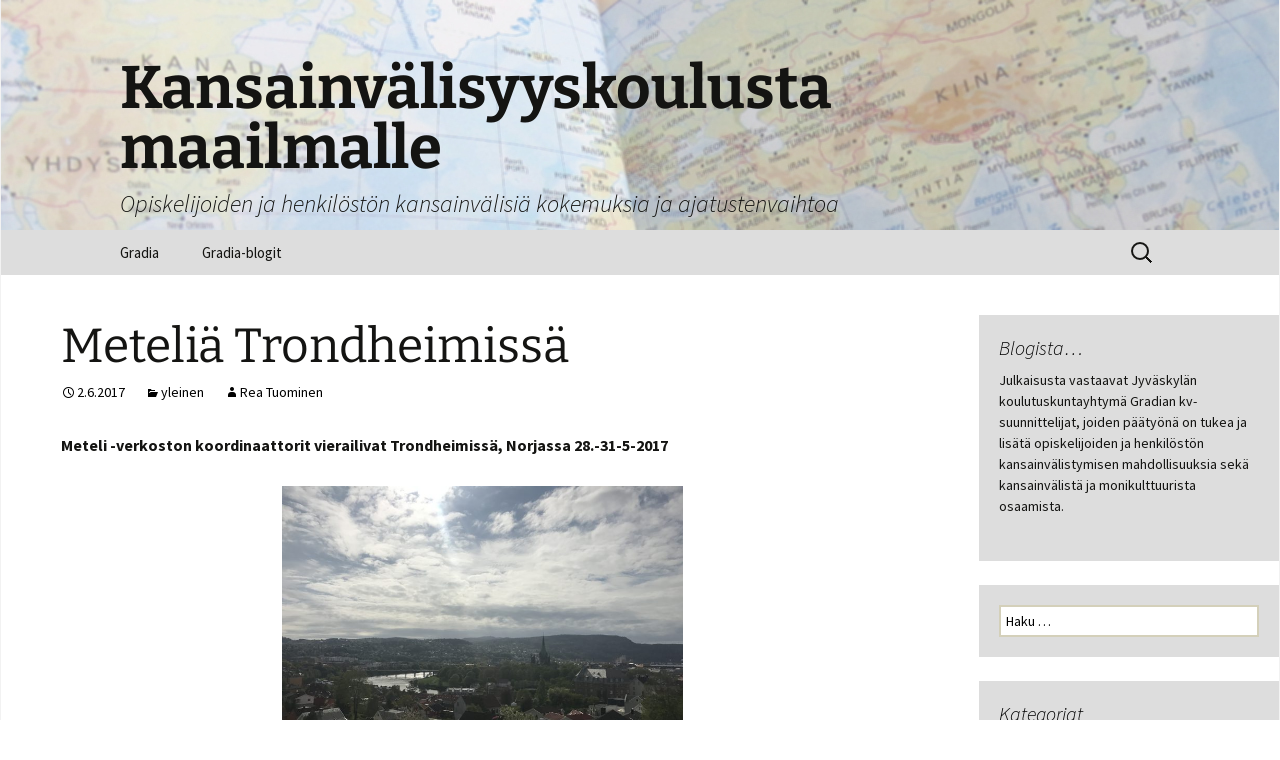

--- FILE ---
content_type: text/html; charset=UTF-8
request_url: https://blogit.gradia.fi/kansainvalisyys/2017/06/02/metelia-trondheimissa/
body_size: 70194
content:
<!DOCTYPE html>
<html lang="fi">
<head>
	<meta charset="UTF-8">
	<meta name="viewport" content="width=device-width, initial-scale=1.0">
	<title>Meteliä Trondheimissä - Kansainvälisyyskoulusta maailmalle</title>
	<link rel="profile" href="https://gmpg.org/xfn/11">
	<link rel="pingback" href="https://blogit.gradia.fi/kansainvalisyys/xmlrpc.php">
	<meta name='robots' content='index, follow, max-image-preview:large, max-snippet:-1, max-video-preview:-1' />

	<!-- This site is optimized with the Yoast SEO plugin v26.7 - https://yoast.com/wordpress/plugins/seo/ -->
	<link rel="canonical" href="https://blogit.gradia.fi/kansainvalisyys/2017/06/02/metelia-trondheimissa/" />
	<meta property="og:locale" content="fi_FI" />
	<meta property="og:type" content="article" />
	<meta property="og:title" content="Meteliä Trondheimissä - Kansainvälisyyskoulusta maailmalle" />
	<meta property="og:description" content="Meteli -verkoston koordinaattorit vierailivat Trondheimissä, Norjassa 28.-31-5-2017 Nyt päättyvän valtionavustushankkeen viimeisen matkan tavoitteena oli verkostoutua trondheimilaisten oppilaitosten kanssa ja kehittää pohjoismaista yhteistyötä sekä tutustua Norjan ammatillisen koulutuksen malliin. Matkalla käytiin läpi nuorten koulutus, oppisopimusmalli sekä ammatillinen aikuiskoulutus. Kyseessä oli ensimmäinen matka, johon osallistuivat koordinaattorit kaikista verkoston oppilaitoksista ja samalla olikin tilaisuus käydä läpi koko projektin &hellip; Jatka lukemista Meteliä Trondheimissä &rarr;" />
	<meta property="og:url" content="https://blogit.gradia.fi/kansainvalisyys/2017/06/02/metelia-trondheimissa/" />
	<meta property="og:site_name" content="Kansainvälisyyskoulusta maailmalle" />
	<meta property="article:published_time" content="2017-06-02T12:34:19+00:00" />
	<meta property="og:image" content="https://blogit.gradia.fi/kansainvalisyys/wp-content/uploads/sites/16/2017/06/NO1-300x225.jpg" />
	<meta name="author" content="Rea Tuominen" />
	<meta name="twitter:card" content="summary_large_image" />
	<meta name="twitter:label1" content="Kirjoittanut" />
	<meta name="twitter:data1" content="Rea Tuominen" />
	<meta name="twitter:label2" content="Arvioitu lukuaika" />
	<meta name="twitter:data2" content="1 minuutti" />
	<script type="application/ld+json" class="yoast-schema-graph">{"@context":"https://schema.org","@graph":[{"@type":"Article","@id":"https://blogit.gradia.fi/kansainvalisyys/2017/06/02/metelia-trondheimissa/#article","isPartOf":{"@id":"https://blogit.gradia.fi/kansainvalisyys/2017/06/02/metelia-trondheimissa/"},"author":{"name":"Rea Tuominen","@id":"https://blogit.gradia.fi/kansainvalisyys/#/schema/person/2ce77253f27459904ad242b00a788099"},"headline":"Meteliä Trondheimissä","datePublished":"2017-06-02T12:34:19+00:00","mainEntityOfPage":{"@id":"https://blogit.gradia.fi/kansainvalisyys/2017/06/02/metelia-trondheimissa/"},"wordCount":189,"commentCount":0,"image":{"@id":"https://blogit.gradia.fi/kansainvalisyys/2017/06/02/metelia-trondheimissa/#primaryimage"},"thumbnailUrl":"https://blogit.gradia.fi/kansainvalisyys/wp-content/uploads/sites/16/2017/06/NO1-300x225.jpg","articleSection":["yleinen"],"inLanguage":"fi","potentialAction":[{"@type":"CommentAction","name":"Comment","target":["https://blogit.gradia.fi/kansainvalisyys/2017/06/02/metelia-trondheimissa/#respond"]}]},{"@type":"WebPage","@id":"https://blogit.gradia.fi/kansainvalisyys/2017/06/02/metelia-trondheimissa/","url":"https://blogit.gradia.fi/kansainvalisyys/2017/06/02/metelia-trondheimissa/","name":"Meteliä Trondheimissä - Kansainvälisyyskoulusta maailmalle","isPartOf":{"@id":"https://blogit.gradia.fi/kansainvalisyys/#website"},"primaryImageOfPage":{"@id":"https://blogit.gradia.fi/kansainvalisyys/2017/06/02/metelia-trondheimissa/#primaryimage"},"image":{"@id":"https://blogit.gradia.fi/kansainvalisyys/2017/06/02/metelia-trondheimissa/#primaryimage"},"thumbnailUrl":"https://blogit.gradia.fi/kansainvalisyys/wp-content/uploads/sites/16/2017/06/NO1-300x225.jpg","datePublished":"2017-06-02T12:34:19+00:00","author":{"@id":"https://blogit.gradia.fi/kansainvalisyys/#/schema/person/2ce77253f27459904ad242b00a788099"},"inLanguage":"fi","potentialAction":[{"@type":"ReadAction","target":["https://blogit.gradia.fi/kansainvalisyys/2017/06/02/metelia-trondheimissa/"]}]},{"@type":"ImageObject","inLanguage":"fi","@id":"https://blogit.gradia.fi/kansainvalisyys/2017/06/02/metelia-trondheimissa/#primaryimage","url":"https://blogit.gradia.fi/kansainvalisyys/wp-content/uploads/sites/16/2017/06/NO1.jpg","contentUrl":"https://blogit.gradia.fi/kansainvalisyys/wp-content/uploads/sites/16/2017/06/NO1.jpg","width":4032,"height":3024},{"@type":"WebSite","@id":"https://blogit.gradia.fi/kansainvalisyys/#website","url":"https://blogit.gradia.fi/kansainvalisyys/","name":"Kansainvälisyyskoulusta maailmalle","description":"Opiskelijoiden ja henkilöstön kansainvälisiä kokemuksia ja ajatustenvaihtoa","potentialAction":[{"@type":"SearchAction","target":{"@type":"EntryPoint","urlTemplate":"https://blogit.gradia.fi/kansainvalisyys/?s={search_term_string}"},"query-input":{"@type":"PropertyValueSpecification","valueRequired":true,"valueName":"search_term_string"}}],"inLanguage":"fi"},{"@type":"Person","@id":"https://blogit.gradia.fi/kansainvalisyys/#/schema/person/2ce77253f27459904ad242b00a788099","name":"Rea Tuominen","image":{"@type":"ImageObject","inLanguage":"fi","@id":"https://blogit.gradia.fi/kansainvalisyys/#/schema/person/image/","url":"https://secure.gravatar.com/avatar/4665247f8a6f8a709eeab329aeab2576378c43334707cf7fe17d4ec342838c2b?s=96&d=mm&r=g","contentUrl":"https://secure.gravatar.com/avatar/4665247f8a6f8a709eeab329aeab2576378c43334707cf7fe17d4ec342838c2b?s=96&d=mm&r=g","caption":"Rea Tuominen"},"url":"https://blogit.gradia.fi/kansainvalisyys/author/tuomirea/"}]}</script>
	<!-- / Yoast SEO plugin. -->


<link rel="alternate" type="application/rss+xml" title="Kansainvälisyyskoulusta maailmalle &raquo; syöte" href="https://blogit.gradia.fi/kansainvalisyys/feed/" />
<link rel="alternate" type="application/rss+xml" title="Kansainvälisyyskoulusta maailmalle &raquo; kommenttien syöte" href="https://blogit.gradia.fi/kansainvalisyys/comments/feed/" />
<link rel="alternate" type="application/rss+xml" title="Kansainvälisyyskoulusta maailmalle &raquo; Meteliä Trondheimissä kommenttien syöte" href="https://blogit.gradia.fi/kansainvalisyys/2017/06/02/metelia-trondheimissa/feed/" />
<link rel="alternate" title="oEmbed (JSON)" type="application/json+oembed" href="https://blogit.gradia.fi/kansainvalisyys/wp-json/oembed/1.0/embed?url=https%3A%2F%2Fblogit.gradia.fi%2Fkansainvalisyys%2F2017%2F06%2F02%2Fmetelia-trondheimissa%2F" />
<link rel="alternate" title="oEmbed (XML)" type="text/xml+oembed" href="https://blogit.gradia.fi/kansainvalisyys/wp-json/oembed/1.0/embed?url=https%3A%2F%2Fblogit.gradia.fi%2Fkansainvalisyys%2F2017%2F06%2F02%2Fmetelia-trondheimissa%2F&#038;format=xml" />
<style id='wp-img-auto-sizes-contain-inline-css'>
img:is([sizes=auto i],[sizes^="auto," i]){contain-intrinsic-size:3000px 1500px}
/*# sourceURL=wp-img-auto-sizes-contain-inline-css */
</style>
<link rel='stylesheet' id='wp-quicklatex-format-css' href='https://blogit.gradia.fi/kansainvalisyys/wp-content/plugins/wp-quicklatex/css/quicklatex-format.css?ver=6.9' media='all' />
<style id='wp-emoji-styles-inline-css'>

	img.wp-smiley, img.emoji {
		display: inline !important;
		border: none !important;
		box-shadow: none !important;
		height: 1em !important;
		width: 1em !important;
		margin: 0 0.07em !important;
		vertical-align: -0.1em !important;
		background: none !important;
		padding: 0 !important;
	}
/*# sourceURL=wp-emoji-styles-inline-css */
</style>
<style id='wp-block-library-inline-css'>
:root{--wp-block-synced-color:#7a00df;--wp-block-synced-color--rgb:122,0,223;--wp-bound-block-color:var(--wp-block-synced-color);--wp-editor-canvas-background:#ddd;--wp-admin-theme-color:#007cba;--wp-admin-theme-color--rgb:0,124,186;--wp-admin-theme-color-darker-10:#006ba1;--wp-admin-theme-color-darker-10--rgb:0,107,160.5;--wp-admin-theme-color-darker-20:#005a87;--wp-admin-theme-color-darker-20--rgb:0,90,135;--wp-admin-border-width-focus:2px}@media (min-resolution:192dpi){:root{--wp-admin-border-width-focus:1.5px}}.wp-element-button{cursor:pointer}:root .has-very-light-gray-background-color{background-color:#eee}:root .has-very-dark-gray-background-color{background-color:#313131}:root .has-very-light-gray-color{color:#eee}:root .has-very-dark-gray-color{color:#313131}:root .has-vivid-green-cyan-to-vivid-cyan-blue-gradient-background{background:linear-gradient(135deg,#00d084,#0693e3)}:root .has-purple-crush-gradient-background{background:linear-gradient(135deg,#34e2e4,#4721fb 50%,#ab1dfe)}:root .has-hazy-dawn-gradient-background{background:linear-gradient(135deg,#faaca8,#dad0ec)}:root .has-subdued-olive-gradient-background{background:linear-gradient(135deg,#fafae1,#67a671)}:root .has-atomic-cream-gradient-background{background:linear-gradient(135deg,#fdd79a,#004a59)}:root .has-nightshade-gradient-background{background:linear-gradient(135deg,#330968,#31cdcf)}:root .has-midnight-gradient-background{background:linear-gradient(135deg,#020381,#2874fc)}:root{--wp--preset--font-size--normal:16px;--wp--preset--font-size--huge:42px}.has-regular-font-size{font-size:1em}.has-larger-font-size{font-size:2.625em}.has-normal-font-size{font-size:var(--wp--preset--font-size--normal)}.has-huge-font-size{font-size:var(--wp--preset--font-size--huge)}.has-text-align-center{text-align:center}.has-text-align-left{text-align:left}.has-text-align-right{text-align:right}.has-fit-text{white-space:nowrap!important}#end-resizable-editor-section{display:none}.aligncenter{clear:both}.items-justified-left{justify-content:flex-start}.items-justified-center{justify-content:center}.items-justified-right{justify-content:flex-end}.items-justified-space-between{justify-content:space-between}.screen-reader-text{border:0;clip-path:inset(50%);height:1px;margin:-1px;overflow:hidden;padding:0;position:absolute;width:1px;word-wrap:normal!important}.screen-reader-text:focus{background-color:#ddd;clip-path:none;color:#444;display:block;font-size:1em;height:auto;left:5px;line-height:normal;padding:15px 23px 14px;text-decoration:none;top:5px;width:auto;z-index:100000}html :where(.has-border-color){border-style:solid}html :where([style*=border-top-color]){border-top-style:solid}html :where([style*=border-right-color]){border-right-style:solid}html :where([style*=border-bottom-color]){border-bottom-style:solid}html :where([style*=border-left-color]){border-left-style:solid}html :where([style*=border-width]){border-style:solid}html :where([style*=border-top-width]){border-top-style:solid}html :where([style*=border-right-width]){border-right-style:solid}html :where([style*=border-bottom-width]){border-bottom-style:solid}html :where([style*=border-left-width]){border-left-style:solid}html :where(img[class*=wp-image-]){height:auto;max-width:100%}:where(figure){margin:0 0 1em}html :where(.is-position-sticky){--wp-admin--admin-bar--position-offset:var(--wp-admin--admin-bar--height,0px)}@media screen and (max-width:600px){html :where(.is-position-sticky){--wp-admin--admin-bar--position-offset:0px}}

/*# sourceURL=wp-block-library-inline-css */
</style><style id='global-styles-inline-css'>
:root{--wp--preset--aspect-ratio--square: 1;--wp--preset--aspect-ratio--4-3: 4/3;--wp--preset--aspect-ratio--3-4: 3/4;--wp--preset--aspect-ratio--3-2: 3/2;--wp--preset--aspect-ratio--2-3: 2/3;--wp--preset--aspect-ratio--16-9: 16/9;--wp--preset--aspect-ratio--9-16: 9/16;--wp--preset--color--black: #000000;--wp--preset--color--cyan-bluish-gray: #abb8c3;--wp--preset--color--white: #ffffff;--wp--preset--color--pale-pink: #f78da7;--wp--preset--color--vivid-red: #cf2e2e;--wp--preset--color--luminous-vivid-orange: #ff6900;--wp--preset--color--luminous-vivid-amber: #fcb900;--wp--preset--color--light-green-cyan: #7bdcb5;--wp--preset--color--vivid-green-cyan: #00d084;--wp--preset--color--pale-cyan-blue: #8ed1fc;--wp--preset--color--vivid-cyan-blue: #0693e3;--wp--preset--color--vivid-purple: #9b51e0;--wp--preset--color--dark-gray: #141412;--wp--preset--color--red: #bc360a;--wp--preset--color--medium-orange: #db572f;--wp--preset--color--light-orange: #ea9629;--wp--preset--color--yellow: #fbca3c;--wp--preset--color--dark-brown: #220e10;--wp--preset--color--medium-brown: #722d19;--wp--preset--color--light-brown: #eadaa6;--wp--preset--color--beige: #e8e5ce;--wp--preset--color--off-white: #f7f5e7;--wp--preset--gradient--vivid-cyan-blue-to-vivid-purple: linear-gradient(135deg,rgb(6,147,227) 0%,rgb(155,81,224) 100%);--wp--preset--gradient--light-green-cyan-to-vivid-green-cyan: linear-gradient(135deg,rgb(122,220,180) 0%,rgb(0,208,130) 100%);--wp--preset--gradient--luminous-vivid-amber-to-luminous-vivid-orange: linear-gradient(135deg,rgb(252,185,0) 0%,rgb(255,105,0) 100%);--wp--preset--gradient--luminous-vivid-orange-to-vivid-red: linear-gradient(135deg,rgb(255,105,0) 0%,rgb(207,46,46) 100%);--wp--preset--gradient--very-light-gray-to-cyan-bluish-gray: linear-gradient(135deg,rgb(238,238,238) 0%,rgb(169,184,195) 100%);--wp--preset--gradient--cool-to-warm-spectrum: linear-gradient(135deg,rgb(74,234,220) 0%,rgb(151,120,209) 20%,rgb(207,42,186) 40%,rgb(238,44,130) 60%,rgb(251,105,98) 80%,rgb(254,248,76) 100%);--wp--preset--gradient--blush-light-purple: linear-gradient(135deg,rgb(255,206,236) 0%,rgb(152,150,240) 100%);--wp--preset--gradient--blush-bordeaux: linear-gradient(135deg,rgb(254,205,165) 0%,rgb(254,45,45) 50%,rgb(107,0,62) 100%);--wp--preset--gradient--luminous-dusk: linear-gradient(135deg,rgb(255,203,112) 0%,rgb(199,81,192) 50%,rgb(65,88,208) 100%);--wp--preset--gradient--pale-ocean: linear-gradient(135deg,rgb(255,245,203) 0%,rgb(182,227,212) 50%,rgb(51,167,181) 100%);--wp--preset--gradient--electric-grass: linear-gradient(135deg,rgb(202,248,128) 0%,rgb(113,206,126) 100%);--wp--preset--gradient--midnight: linear-gradient(135deg,rgb(2,3,129) 0%,rgb(40,116,252) 100%);--wp--preset--gradient--autumn-brown: linear-gradient(135deg, rgba(226,45,15,1) 0%, rgba(158,25,13,1) 100%);--wp--preset--gradient--sunset-yellow: linear-gradient(135deg, rgba(233,139,41,1) 0%, rgba(238,179,95,1) 100%);--wp--preset--gradient--light-sky: linear-gradient(135deg,rgba(228,228,228,1.0) 0%,rgba(208,225,252,1.0) 100%);--wp--preset--gradient--dark-sky: linear-gradient(135deg,rgba(0,0,0,1.0) 0%,rgba(56,61,69,1.0) 100%);--wp--preset--font-size--small: 13px;--wp--preset--font-size--medium: 20px;--wp--preset--font-size--large: 36px;--wp--preset--font-size--x-large: 42px;--wp--preset--font-family--bwgradual-bold: bwgradual_bold;--wp--preset--spacing--20: 0.44rem;--wp--preset--spacing--30: 0.67rem;--wp--preset--spacing--40: 1rem;--wp--preset--spacing--50: 1.5rem;--wp--preset--spacing--60: 2.25rem;--wp--preset--spacing--70: 3.38rem;--wp--preset--spacing--80: 5.06rem;--wp--preset--shadow--natural: 6px 6px 9px rgba(0, 0, 0, 0.2);--wp--preset--shadow--deep: 12px 12px 50px rgba(0, 0, 0, 0.4);--wp--preset--shadow--sharp: 6px 6px 0px rgba(0, 0, 0, 0.2);--wp--preset--shadow--outlined: 6px 6px 0px -3px rgb(255, 255, 255), 6px 6px rgb(0, 0, 0);--wp--preset--shadow--crisp: 6px 6px 0px rgb(0, 0, 0);}:where(body) { margin: 0; }.wp-site-blocks > .alignleft { float: left; margin-right: 2em; }.wp-site-blocks > .alignright { float: right; margin-left: 2em; }.wp-site-blocks > .aligncenter { justify-content: center; margin-left: auto; margin-right: auto; }:where(.is-layout-flex){gap: 0.5em;}:where(.is-layout-grid){gap: 0.5em;}.is-layout-flow > .alignleft{float: left;margin-inline-start: 0;margin-inline-end: 2em;}.is-layout-flow > .alignright{float: right;margin-inline-start: 2em;margin-inline-end: 0;}.is-layout-flow > .aligncenter{margin-left: auto !important;margin-right: auto !important;}.is-layout-constrained > .alignleft{float: left;margin-inline-start: 0;margin-inline-end: 2em;}.is-layout-constrained > .alignright{float: right;margin-inline-start: 2em;margin-inline-end: 0;}.is-layout-constrained > .aligncenter{margin-left: auto !important;margin-right: auto !important;}.is-layout-constrained > :where(:not(.alignleft):not(.alignright):not(.alignfull)){margin-left: auto !important;margin-right: auto !important;}body .is-layout-flex{display: flex;}.is-layout-flex{flex-wrap: wrap;align-items: center;}.is-layout-flex > :is(*, div){margin: 0;}body .is-layout-grid{display: grid;}.is-layout-grid > :is(*, div){margin: 0;}body{padding-top: 0px;padding-right: 0px;padding-bottom: 0px;padding-left: 0px;}a:where(:not(.wp-element-button)){text-decoration: underline;}:root :where(.wp-element-button, .wp-block-button__link){background-color: #32373c;border-width: 0;color: #fff;font-family: inherit;font-size: inherit;font-style: inherit;font-weight: inherit;letter-spacing: inherit;line-height: inherit;padding-top: calc(0.667em + 2px);padding-right: calc(1.333em + 2px);padding-bottom: calc(0.667em + 2px);padding-left: calc(1.333em + 2px);text-decoration: none;text-transform: inherit;}.has-black-color{color: var(--wp--preset--color--black) !important;}.has-cyan-bluish-gray-color{color: var(--wp--preset--color--cyan-bluish-gray) !important;}.has-white-color{color: var(--wp--preset--color--white) !important;}.has-pale-pink-color{color: var(--wp--preset--color--pale-pink) !important;}.has-vivid-red-color{color: var(--wp--preset--color--vivid-red) !important;}.has-luminous-vivid-orange-color{color: var(--wp--preset--color--luminous-vivid-orange) !important;}.has-luminous-vivid-amber-color{color: var(--wp--preset--color--luminous-vivid-amber) !important;}.has-light-green-cyan-color{color: var(--wp--preset--color--light-green-cyan) !important;}.has-vivid-green-cyan-color{color: var(--wp--preset--color--vivid-green-cyan) !important;}.has-pale-cyan-blue-color{color: var(--wp--preset--color--pale-cyan-blue) !important;}.has-vivid-cyan-blue-color{color: var(--wp--preset--color--vivid-cyan-blue) !important;}.has-vivid-purple-color{color: var(--wp--preset--color--vivid-purple) !important;}.has-dark-gray-color{color: var(--wp--preset--color--dark-gray) !important;}.has-red-color{color: var(--wp--preset--color--red) !important;}.has-medium-orange-color{color: var(--wp--preset--color--medium-orange) !important;}.has-light-orange-color{color: var(--wp--preset--color--light-orange) !important;}.has-yellow-color{color: var(--wp--preset--color--yellow) !important;}.has-dark-brown-color{color: var(--wp--preset--color--dark-brown) !important;}.has-medium-brown-color{color: var(--wp--preset--color--medium-brown) !important;}.has-light-brown-color{color: var(--wp--preset--color--light-brown) !important;}.has-beige-color{color: var(--wp--preset--color--beige) !important;}.has-off-white-color{color: var(--wp--preset--color--off-white) !important;}.has-black-background-color{background-color: var(--wp--preset--color--black) !important;}.has-cyan-bluish-gray-background-color{background-color: var(--wp--preset--color--cyan-bluish-gray) !important;}.has-white-background-color{background-color: var(--wp--preset--color--white) !important;}.has-pale-pink-background-color{background-color: var(--wp--preset--color--pale-pink) !important;}.has-vivid-red-background-color{background-color: var(--wp--preset--color--vivid-red) !important;}.has-luminous-vivid-orange-background-color{background-color: var(--wp--preset--color--luminous-vivid-orange) !important;}.has-luminous-vivid-amber-background-color{background-color: var(--wp--preset--color--luminous-vivid-amber) !important;}.has-light-green-cyan-background-color{background-color: var(--wp--preset--color--light-green-cyan) !important;}.has-vivid-green-cyan-background-color{background-color: var(--wp--preset--color--vivid-green-cyan) !important;}.has-pale-cyan-blue-background-color{background-color: var(--wp--preset--color--pale-cyan-blue) !important;}.has-vivid-cyan-blue-background-color{background-color: var(--wp--preset--color--vivid-cyan-blue) !important;}.has-vivid-purple-background-color{background-color: var(--wp--preset--color--vivid-purple) !important;}.has-dark-gray-background-color{background-color: var(--wp--preset--color--dark-gray) !important;}.has-red-background-color{background-color: var(--wp--preset--color--red) !important;}.has-medium-orange-background-color{background-color: var(--wp--preset--color--medium-orange) !important;}.has-light-orange-background-color{background-color: var(--wp--preset--color--light-orange) !important;}.has-yellow-background-color{background-color: var(--wp--preset--color--yellow) !important;}.has-dark-brown-background-color{background-color: var(--wp--preset--color--dark-brown) !important;}.has-medium-brown-background-color{background-color: var(--wp--preset--color--medium-brown) !important;}.has-light-brown-background-color{background-color: var(--wp--preset--color--light-brown) !important;}.has-beige-background-color{background-color: var(--wp--preset--color--beige) !important;}.has-off-white-background-color{background-color: var(--wp--preset--color--off-white) !important;}.has-black-border-color{border-color: var(--wp--preset--color--black) !important;}.has-cyan-bluish-gray-border-color{border-color: var(--wp--preset--color--cyan-bluish-gray) !important;}.has-white-border-color{border-color: var(--wp--preset--color--white) !important;}.has-pale-pink-border-color{border-color: var(--wp--preset--color--pale-pink) !important;}.has-vivid-red-border-color{border-color: var(--wp--preset--color--vivid-red) !important;}.has-luminous-vivid-orange-border-color{border-color: var(--wp--preset--color--luminous-vivid-orange) !important;}.has-luminous-vivid-amber-border-color{border-color: var(--wp--preset--color--luminous-vivid-amber) !important;}.has-light-green-cyan-border-color{border-color: var(--wp--preset--color--light-green-cyan) !important;}.has-vivid-green-cyan-border-color{border-color: var(--wp--preset--color--vivid-green-cyan) !important;}.has-pale-cyan-blue-border-color{border-color: var(--wp--preset--color--pale-cyan-blue) !important;}.has-vivid-cyan-blue-border-color{border-color: var(--wp--preset--color--vivid-cyan-blue) !important;}.has-vivid-purple-border-color{border-color: var(--wp--preset--color--vivid-purple) !important;}.has-dark-gray-border-color{border-color: var(--wp--preset--color--dark-gray) !important;}.has-red-border-color{border-color: var(--wp--preset--color--red) !important;}.has-medium-orange-border-color{border-color: var(--wp--preset--color--medium-orange) !important;}.has-light-orange-border-color{border-color: var(--wp--preset--color--light-orange) !important;}.has-yellow-border-color{border-color: var(--wp--preset--color--yellow) !important;}.has-dark-brown-border-color{border-color: var(--wp--preset--color--dark-brown) !important;}.has-medium-brown-border-color{border-color: var(--wp--preset--color--medium-brown) !important;}.has-light-brown-border-color{border-color: var(--wp--preset--color--light-brown) !important;}.has-beige-border-color{border-color: var(--wp--preset--color--beige) !important;}.has-off-white-border-color{border-color: var(--wp--preset--color--off-white) !important;}.has-vivid-cyan-blue-to-vivid-purple-gradient-background{background: var(--wp--preset--gradient--vivid-cyan-blue-to-vivid-purple) !important;}.has-light-green-cyan-to-vivid-green-cyan-gradient-background{background: var(--wp--preset--gradient--light-green-cyan-to-vivid-green-cyan) !important;}.has-luminous-vivid-amber-to-luminous-vivid-orange-gradient-background{background: var(--wp--preset--gradient--luminous-vivid-amber-to-luminous-vivid-orange) !important;}.has-luminous-vivid-orange-to-vivid-red-gradient-background{background: var(--wp--preset--gradient--luminous-vivid-orange-to-vivid-red) !important;}.has-very-light-gray-to-cyan-bluish-gray-gradient-background{background: var(--wp--preset--gradient--very-light-gray-to-cyan-bluish-gray) !important;}.has-cool-to-warm-spectrum-gradient-background{background: var(--wp--preset--gradient--cool-to-warm-spectrum) !important;}.has-blush-light-purple-gradient-background{background: var(--wp--preset--gradient--blush-light-purple) !important;}.has-blush-bordeaux-gradient-background{background: var(--wp--preset--gradient--blush-bordeaux) !important;}.has-luminous-dusk-gradient-background{background: var(--wp--preset--gradient--luminous-dusk) !important;}.has-pale-ocean-gradient-background{background: var(--wp--preset--gradient--pale-ocean) !important;}.has-electric-grass-gradient-background{background: var(--wp--preset--gradient--electric-grass) !important;}.has-midnight-gradient-background{background: var(--wp--preset--gradient--midnight) !important;}.has-autumn-brown-gradient-background{background: var(--wp--preset--gradient--autumn-brown) !important;}.has-sunset-yellow-gradient-background{background: var(--wp--preset--gradient--sunset-yellow) !important;}.has-light-sky-gradient-background{background: var(--wp--preset--gradient--light-sky) !important;}.has-dark-sky-gradient-background{background: var(--wp--preset--gradient--dark-sky) !important;}.has-small-font-size{font-size: var(--wp--preset--font-size--small) !important;}.has-medium-font-size{font-size: var(--wp--preset--font-size--medium) !important;}.has-large-font-size{font-size: var(--wp--preset--font-size--large) !important;}.has-x-large-font-size{font-size: var(--wp--preset--font-size--x-large) !important;}.has-bwgradual-bold-font-family{font-family: var(--wp--preset--font-family--bwgradual-bold) !important;}
/*# sourceURL=global-styles-inline-css */
</style>

<link rel='stylesheet' id='h5p-plugin-styles-css' href='https://blogit.gradia.fi/kansainvalisyys/wp-content/plugins/h5p/h5p-php-library/styles/h5p.css?ver=1.16.2' media='all' />
<link rel='stylesheet' id='parent-styles-css' href='https://blogit.gradia.fi/kansainvalisyys/wp-content/themes/twentythirteen/style.css?ver=6.9' media='all' />
<link rel='stylesheet' id='twentythirteen-fonts-css' href='https://blogit.gradia.fi/kansainvalisyys/wp-content/themes/twentythirteen/fonts/source-sans-pro-plus-bitter.css?ver=20230328' media='all' />
<link rel='stylesheet' id='genericons-css' href='https://blogit.gradia.fi/kansainvalisyys/wp-content/themes/twentythirteen/genericons/genericons.css?ver=20251101' media='all' />
<link rel='stylesheet' id='twentythirteen-style-css' href='https://blogit.gradia.fi/kansainvalisyys/wp-content/themes/twentythirteen-child/style.css?ver=20251202' media='all' />
<link rel='stylesheet' id='twentythirteen-block-style-css' href='https://blogit.gradia.fi/kansainvalisyys/wp-content/themes/twentythirteen/css/blocks.css?ver=20240520' media='all' />
<script src="https://blogit.gradia.fi/kansainvalisyys/wp-includes/js/jquery/jquery.min.js?ver=3.7.1" id="jquery-core-js"></script>
<script src="https://blogit.gradia.fi/kansainvalisyys/wp-includes/js/jquery/jquery-migrate.min.js?ver=3.4.1" id="jquery-migrate-js"></script>
<script src="https://blogit.gradia.fi/kansainvalisyys/wp-content/themes/twentythirteen/js/functions.js?ver=20250727" id="twentythirteen-script-js" defer data-wp-strategy="defer"></script>
<script src="https://blogit.gradia.fi/kansainvalisyys/wp-content/plugins/wp-quicklatex/js/wp-quicklatex-frontend.js?ver=1.0" id="wp-quicklatex-frontend-js"></script>
<link rel="https://api.w.org/" href="https://blogit.gradia.fi/kansainvalisyys/wp-json/" /><link rel="alternate" title="JSON" type="application/json" href="https://blogit.gradia.fi/kansainvalisyys/wp-json/wp/v2/posts/1870" /><link rel="EditURI" type="application/rsd+xml" title="RSD" href="https://blogit.gradia.fi/kansainvalisyys/xmlrpc.php?rsd" />
<meta name="generator" content="WordPress 6.9" />
<link rel='shortlink' href='https://blogit.gradia.fi/kansainvalisyys/?p=1870' />
<!-- Analytics by WP Statistics - https://wp-statistics.com -->
	<style type="text/css" id="twentythirteen-header-css">
		.site-header {
		background: url(https://blogit.gradia.fi/kansainvalisyys/wp-content/uploads/sites/16/2019/01/kvblogi41.jpg) no-repeat scroll top;
		background-size: 1600px auto;
	}
	@media (max-width: 767px) {
		.site-header {
			background-size: 768px auto;
		}
	}
	@media (max-width: 359px) {
		.site-header {
			background-size: 360px auto;
		}
	}
			</style>
	<style class='wp-fonts-local'>
@font-face{font-family:bwgradual_bold;font-style:normal;font-weight:400;font-display:fallback;src:url('https://blogit.gradia.fi/gradia/wp-content/uploads/sites/5/useanyfont/190515103255BWGradual_BOLD.woff2') format('woff2');}
</style>
</head>

<body class="wp-singular post-template-default single single-post postid-1870 single-format-standard wp-embed-responsive wp-theme-twentythirteen wp-child-theme-twentythirteen-child metaslider-plugin sidebar">
		<div id="page" class="hfeed site">
		<a class="screen-reader-text skip-link" href="#content">
			Siirry sisältöön		</a>
		<header id="masthead" class="site-header">
						<a class="home-link" href="https://blogit.gradia.fi/kansainvalisyys/" rel="home" >
									<h1 class="site-title">Kansainvälisyyskoulusta maailmalle</h1>
													<h2 class="site-description">Opiskelijoiden ja henkilöstön kansainvälisiä kokemuksia ja ajatustenvaihtoa</h2>
							</a>

			<div id="navbar" class="navbar">
				<nav id="site-navigation" class="navigation main-navigation">
					<button class="menu-toggle">Valikko</button>
					<div class="menu-linkit-container"><ul id="primary-menu" class="nav-menu"><li id="menu-item-760" class="menu-item menu-item-type-custom menu-item-object-custom menu-item-760"><a target="_blank" href="https://www.gradia.fi/">Gradia</a></li>
<li id="menu-item-761" class="menu-item menu-item-type-custom menu-item-object-custom menu-item-761"><a target="_blank" href="https://blogit.gradia.fi/">Gradia-blogit</a></li>
</ul></div>					<form role="search" method="get" class="search-form" action="https://blogit.gradia.fi/kansainvalisyys/">
				<label>
					<span class="screen-reader-text">Haku:</span>
					<input type="search" class="search-field" placeholder="Haku &hellip;" value="" name="s" />
				</label>
				<input type="submit" class="search-submit" value="Hae" />
			</form>				</nav><!-- #site-navigation -->
			</div><!-- #navbar -->
		</header><!-- #masthead -->

		<div id="main" class="site-main">

	<div id="primary" class="content-area">
		<div id="content" class="site-content" role="main">

			
				
<article id="post-1870" class="post-1870 post type-post status-publish format-standard hentry category-yleinen">
	<header class="entry-header">
		
				<h1 class="entry-title">Meteliä Trondheimissä</h1>
		
		<div class="entry-meta">
			<span class="date"><a href="https://blogit.gradia.fi/kansainvalisyys/2017/06/02/metelia-trondheimissa/" title="Kestolinkki: Meteliä Trondheimissä" rel="bookmark"><time class="entry-date" datetime="2017-06-02T15:34:19+03:00">2.6.2017</time></a></span><span class="categories-links"><a href="https://blogit.gradia.fi/kansainvalisyys/category/yleinen/" rel="category tag">yleinen</a></span><span class="author vcard"><a class="url fn n" href="https://blogit.gradia.fi/kansainvalisyys/author/tuomirea/" title="Näytä kaikki artikkelit kirjoittajalta Rea Tuominen" rel="author">Rea Tuominen</a></span>					</div><!-- .entry-meta -->
	</header><!-- .entry-header -->

		<div class="entry-content">
		<p><strong>Meteli -verkoston koordinaattorit vierailivat Trondheimissä, Norjassa 28.-31-5-2017</strong></p>
<p style="text-align: center"><a href="https://blogit.gradia.fi/kansainvalisyys/wp-content/uploads/sites/16/2017/06/NO1.jpg"><img fetchpriority="high" decoding="async" class="alignnone wp-image-1872" src="https://blogit.gradia.fi/kansainvalisyys/wp-content/uploads/sites/16/2017/06/NO1-300x225.jpg" alt="" width="401" height="301" srcset="https://blogit.gradia.fi/kansainvalisyys/wp-content/uploads/sites/16/2017/06/NO1-300x225.jpg 300w, https://blogit.gradia.fi/kansainvalisyys/wp-content/uploads/sites/16/2017/06/NO1-768x576.jpg 768w, https://blogit.gradia.fi/kansainvalisyys/wp-content/uploads/sites/16/2017/06/NO1-1024x768.jpg 1024w" sizes="(max-width: 401px) 100vw, 401px" /></a></p>
<p>Nyt päättyvän valtionavustushankkeen viimeisen matkan tavoitteena oli verkostoutua trondheimilaisten oppilaitosten kanssa ja kehittää pohjoismaista yhteistyötä sekä tutustua Norjan ammatillisen koulutuksen malliin. Matkalla käytiin läpi nuorten koulutus, oppisopimusmalli sekä ammatillinen aikuiskoulutus. Kyseessä oli ensimmäinen matka, johon osallistuivat koordinaattorit kaikista verkoston oppilaitoksista ja samalla olikin tilaisuus käydä läpi koko projektin tuotokset ja hyödyt. Meteli -verkostoon tällä hetkellä kuuluvat Salpaus, Tredu, Luksia, Axxell ja Jyväskylän ammattiopisto. Verkoston koordinaattorina on alusta alkaen toiminut Salpaus.</p>
<p>Vierailun aikana tutustuttiin kahteen Tronheimin alueen kahdeksasta ammatillisesta oppilaitoksesta: Charlottenlund VGS http://charlottenlund.vgs.no/ ja Byåsen VGS. http://byasen.vgs.no/</p>
<p>Vierailun seurauksena sovimme, että vaikka Meteli -verkosto ei enää jatkakaan valtionavustushankkeen tulella, tulee yhteistyö jatkumaan eri tavoin:</p>
<ul>
<li>Asiantuntioiden yhteistyö tulee jatkumaan jossain muodossa tulevaisuudessa (esim asiantuntijavaihdot, työelämä-yhteistyö) Meteli -verkoston välillä</li>
<li>Tavoitteena on lähettää opettajia ja muita asiantuntijoita vaihtoon Charlottenlundiin ja Byåsen VGS</li>
<li>Haemme Meteli-verkostona KA1 hankerahoitusta jossa panostetaan yhteisiin asiantuntijamatkoihin. Mitkä alat osallistuvat tähän tullaan päättäämään syyslukukauden aikana.</li>
</ul>
<p>Lisätietoja Rea Tuominen</p>
	</div><!-- .entry-content -->
	
	<footer class="entry-meta">
		
			</footer><!-- .entry-meta -->
</article><!-- #post -->
						<nav class="navigation post-navigation">
		<h1 class="screen-reader-text">
			Artikkelien selaus		</h1>
		<div class="nav-links">

			<a href="https://blogit.gradia.fi/kansainvalisyys/2017/05/26/business-students-in-jyvaskyla/" rel="prev"><span class="meta-nav">&larr;</span> Business students in Jyväskylä</a>			<a href="https://blogit.gradia.fi/kansainvalisyys/2017/07/04/emeu4all-health-care-team-meets-in-duisburg/" rel="next">EMEU4ALL Health Care team meets in Duisburg <span class="meta-nav">&rarr;</span></a>
		</div><!-- .nav-links -->
	</nav><!-- .navigation -->
						
<div id="comments" class="comments-area">

	
		<div id="respond" class="comment-respond">
		<h3 id="reply-title" class="comment-reply-title">Vastaa <small><a rel="nofollow" id="cancel-comment-reply-link" href="/kansainvalisyys/2017/06/02/metelia-trondheimissa/#respond" style="display:none;">Peruuta vastaus</a></small></h3><form action="https://blogit.gradia.fi/kansainvalisyys/wp-comments-post.php" method="post" id="commentform" class="comment-form"><p class="comment-notes"><span id="email-notes">Sähköpostiosoitettasi ei julkaista.</span> <span class="required-field-message">Pakolliset kentät on merkitty <span class="required">*</span></span></p><p class="comment-form-comment"><label for="comment">Kommentti <span class="required">*</span></label> <textarea autocomplete="new-password"  id="fdb65dcbaf"  name="fdb65dcbaf"   cols="45" rows="8" maxlength="65525" required></textarea><textarea id="comment" aria-label="hp-comment" aria-hidden="true" name="comment" autocomplete="new-password" style="padding:0 !important;clip:rect(1px, 1px, 1px, 1px) !important;position:absolute !important;white-space:nowrap !important;height:1px !important;width:1px !important;overflow:hidden !important;" tabindex="-1"></textarea><script data-noptimize>document.getElementById("comment").setAttribute( "id", "adb0e4d55e75e74966abf61fdb789fd5" );document.getElementById("fdb65dcbaf").setAttribute( "id", "comment" );</script></p><p class="comment-form-author"><label for="author">Nimi <span class="required">*</span></label> <input id="author" name="author" type="text" value="" size="30" maxlength="245" autocomplete="name" required /></p>
<p class="comment-form-email"><label for="email">Sähköpostiosoite <span class="required">*</span></label> <input id="email" name="email" type="email" value="" size="30" maxlength="100" aria-describedby="email-notes" autocomplete="email" required /></p>
<p class="comment-form-url"><label for="url">Verkkosivusto</label> <input id="url" name="url" type="url" value="" size="30" maxlength="200" autocomplete="url" /></p>
<p class="form-submit"><input name="submit" type="submit" id="submit" class="submit" value="Lähetä kommentti" /> <input type='hidden' name='comment_post_ID' value='1870' id='comment_post_ID' />
<input type='hidden' name='comment_parent' id='comment_parent' value='0' />
</p></form>	</div><!-- #respond -->
	
</div><!-- #comments -->

			
		</div><!-- #content -->
	</div><!-- #primary -->

	<div id="tertiary" class="sidebar-container" role="complementary">
		<div class="sidebar-inner">
			<div class="widget-area">
				<aside id="text-5" class="widget widget_text"><h3 class="widget-title">Blogista&#8230;</h3>			<div class="textwidget"><p>Julkaisusta vastaavat Jyväskylän koulutuskuntayhtymä Gradian kv-suunnittelijat, joiden päätyönä on tukea ja lisätä opiskelijoiden ja henkilöstön kansainvälistymisen mahdollisuuksia sekä kansainvälistä ja monikulttuurista osaamista.</p>
</div>
		</aside><aside id="search-4" class="widget widget_search"><form role="search" method="get" class="search-form" action="https://blogit.gradia.fi/kansainvalisyys/">
				<label>
					<span class="screen-reader-text">Haku:</span>
					<input type="search" class="search-field" placeholder="Haku &hellip;" value="" name="s" />
				</label>
				<input type="submit" class="search-submit" value="Hae" />
			</form></aside><aside id="categories-4" class="widget widget_categories"><h3 class="widget-title">Kategoriat</h3><nav aria-label="Kategoriat">
			<ul>
					<li class="cat-item cat-item-10"><a href="https://blogit.gradia.fi/kansainvalisyys/category/aikuisopiskelijat/">aikuisopiskelijat</a>
</li>
	<li class="cat-item cat-item-3"><a href="https://blogit.gradia.fi/kansainvalisyys/category/ajankohtainen/">ajankohtainen</a>
</li>
	<li class="cat-item cat-item-40"><a href="https://blogit.gradia.fi/kansainvalisyys/category/digitalisaatio/">digitalisaatio</a>
</li>
	<li class="cat-item cat-item-21"><a href="https://blogit.gradia.fi/kansainvalisyys/category/ecvet/">ECVET</a>
</li>
	<li class="cat-item cat-item-8"><a href="https://blogit.gradia.fi/kansainvalisyys/category/globaalistuminen/">globaalistuminen</a>
</li>
	<li class="cat-item cat-item-28"><a href="https://blogit.gradia.fi/kansainvalisyys/category/jyvaskylan-ammattiopisto/">Gradia Jyväskylä</a>
</li>
	<li class="cat-item cat-item-31"><a href="https://blogit.gradia.fi/kansainvalisyys/category/jamsan-ammattiopisto/">Gradia Jämsä</a>
</li>
	<li class="cat-item cat-item-30"><a href="https://blogit.gradia.fi/kansainvalisyys/category/jyvaskylan-lukiokoulutus/">Gradia lukiot</a>
</li>
	<li class="cat-item cat-item-12"><a href="https://blogit.gradia.fi/kansainvalisyys/category/henkilostoliikkuvuus/">henkilöstö</a>
</li>
	<li class="cat-item cat-item-35"><a href="https://blogit.gradia.fi/kansainvalisyys/category/jyvaskylan-aikuislukio/">Jyväskylän aikuislukio</a>
</li>
	<li class="cat-item cat-item-9"><a href="https://blogit.gradia.fi/kansainvalisyys/category/kansainvalisyyskoulu/">kansainvälisyyskoulu</a>
</li>
	<li class="cat-item cat-item-13"><a href="https://blogit.gradia.fi/kansainvalisyys/category/kielitaito/">kielitaito</a>
</li>
	<li class="cat-item cat-item-24"><a href="https://blogit.gradia.fi/kansainvalisyys/category/kilpailutoiminta/">kilpailutoiminta</a>
</li>
	<li class="cat-item cat-item-5"><a href="https://blogit.gradia.fi/kansainvalisyys/category/kotikansainvalisyys/">kotikansainvälisyys</a>
</li>
	<li class="cat-item cat-item-14"><a href="https://blogit.gradia.fi/kansainvalisyys/category/koulutusjarjestelmat/">koulutusjärjestelmät</a>
</li>
	<li class="cat-item cat-item-17"><a href="https://blogit.gradia.fi/kansainvalisyys/category/koulutusvienti/">koulutusvienti</a>
</li>
	<li class="cat-item cat-item-39"><a href="https://blogit.gradia.fi/kansainvalisyys/category/lyseon-lukio/">Lyseon lukio</a>
</li>
	<li class="cat-item cat-item-23"><a href="https://blogit.gradia.fi/kansainvalisyys/category/opiskelijaliikkuvuus/">opiskelijaliikkuvuus</a>
</li>
	<li class="cat-item cat-item-7"><a href="https://blogit.gradia.fi/kansainvalisyys/category/osaaminen/">osaaminen</a>
</li>
	<li class="cat-item cat-item-11"><a href="https://blogit.gradia.fi/kansainvalisyys/category/rahoitus/">rahoitus</a>
</li>
	<li class="cat-item cat-item-6"><a href="https://blogit.gradia.fi/kansainvalisyys/category/saapuvat-opiskelijat/">saapuvat opiskelijat</a>
</li>
	<li class="cat-item cat-item-38"><a href="https://blogit.gradia.fi/kansainvalisyys/category/schildtin-lukio/">Schildtin lukio</a>
</li>
	<li class="cat-item cat-item-22"><a href="https://blogit.gradia.fi/kansainvalisyys/category/seuranta/">seuranta</a>
</li>
	<li class="cat-item cat-item-41"><a href="https://blogit.gradia.fi/kansainvalisyys/category/verkostot/">verkostot</a>
</li>
	<li class="cat-item cat-item-1"><a href="https://blogit.gradia.fi/kansainvalisyys/category/yleinen/">yleinen</a>
</li>
	<li class="cat-item cat-item-46"><a href="https://blogit.gradia.fi/kansainvalisyys/category/yrittajyys/">yrittäjyys</a>
</li>
			</ul>

			</nav></aside>
		<aside id="recent-posts-4" class="widget widget_recent_entries">
		<h3 class="widget-title">Viimeisimmät artikkelit</h3><nav aria-label="Viimeisimmät artikkelit">
		<ul>
											<li>
					<a href="https://blogit.gradia.fi/kansainvalisyys/2025/12/15/moninaisuutta-ja-kulttuurien-valista-oppimista-palermossa/">Moninaisuutta ja kulttuurien välistä oppimista Palermossa</a>
									</li>
											<li>
					<a href="https://blogit.gradia.fi/kansainvalisyys/2025/06/25/lyseon-open-job-shadowing-elchessa-es-6-12-10-2024/">Lyseon open job shadowing Elchessä (ES) 6.-12.10.2024</a>
									</li>
											<li>
					<a href="https://blogit.gradia.fi/kansainvalisyys/2025/06/25/henkilostovaihto-audincourtin-nelson-mandela-collegeen/">Henkilöstövaihto Audincourtin Nelson Mandela collegeen</a>
									</li>
											<li>
					<a href="https://blogit.gradia.fi/kansainvalisyys/2025/06/18/opetusvaihto-kolnn-yliopistolla-ja-vierailu-suomi-koulussa/">Opetusvaihto Köln:n yliopistolla ja vierailu Suomi-koulussa</a>
									</li>
											<li>
					<a href="https://blogit.gradia.fi/kansainvalisyys/2025/04/10/miten-mekin-osaisimme-pysahtya-enemman-pieniin-kohtaamisen-hetkiin-kiireisen-suorittamisen-keskella/">&#8221;Miten mekin osaisimme pysähtyä enemmän pieniin kohtaamisen hetkiin kiireisen suorittamisen keskellä?&#8221;</a>
									</li>
					</ul>

		</nav></aside><aside id="archives-4" class="widget widget_archive"><h3 class="widget-title">Arkistot</h3><nav aria-label="Arkistot">
			<ul>
					<li><a href='https://blogit.gradia.fi/kansainvalisyys/2025/12/'>joulukuu 2025</a></li>
	<li><a href='https://blogit.gradia.fi/kansainvalisyys/2025/06/'>kesäkuu 2025</a></li>
	<li><a href='https://blogit.gradia.fi/kansainvalisyys/2025/04/'>huhtikuu 2025</a></li>
	<li><a href='https://blogit.gradia.fi/kansainvalisyys/2025/02/'>helmikuu 2025</a></li>
	<li><a href='https://blogit.gradia.fi/kansainvalisyys/2024/10/'>lokakuu 2024</a></li>
	<li><a href='https://blogit.gradia.fi/kansainvalisyys/2024/09/'>syyskuu 2024</a></li>
	<li><a href='https://blogit.gradia.fi/kansainvalisyys/2024/08/'>elokuu 2024</a></li>
	<li><a href='https://blogit.gradia.fi/kansainvalisyys/2024/07/'>heinäkuu 2024</a></li>
	<li><a href='https://blogit.gradia.fi/kansainvalisyys/2024/06/'>kesäkuu 2024</a></li>
	<li><a href='https://blogit.gradia.fi/kansainvalisyys/2024/05/'>toukokuu 2024</a></li>
	<li><a href='https://blogit.gradia.fi/kansainvalisyys/2023/01/'>tammikuu 2023</a></li>
	<li><a href='https://blogit.gradia.fi/kansainvalisyys/2022/06/'>kesäkuu 2022</a></li>
	<li><a href='https://blogit.gradia.fi/kansainvalisyys/2022/05/'>toukokuu 2022</a></li>
	<li><a href='https://blogit.gradia.fi/kansainvalisyys/2021/11/'>marraskuu 2021</a></li>
	<li><a href='https://blogit.gradia.fi/kansainvalisyys/2020/10/'>lokakuu 2020</a></li>
	<li><a href='https://blogit.gradia.fi/kansainvalisyys/2020/06/'>kesäkuu 2020</a></li>
	<li><a href='https://blogit.gradia.fi/kansainvalisyys/2020/05/'>toukokuu 2020</a></li>
	<li><a href='https://blogit.gradia.fi/kansainvalisyys/2020/04/'>huhtikuu 2020</a></li>
	<li><a href='https://blogit.gradia.fi/kansainvalisyys/2020/03/'>maaliskuu 2020</a></li>
	<li><a href='https://blogit.gradia.fi/kansainvalisyys/2020/02/'>helmikuu 2020</a></li>
	<li><a href='https://blogit.gradia.fi/kansainvalisyys/2019/12/'>joulukuu 2019</a></li>
	<li><a href='https://blogit.gradia.fi/kansainvalisyys/2019/11/'>marraskuu 2019</a></li>
	<li><a href='https://blogit.gradia.fi/kansainvalisyys/2019/10/'>lokakuu 2019</a></li>
	<li><a href='https://blogit.gradia.fi/kansainvalisyys/2019/09/'>syyskuu 2019</a></li>
	<li><a href='https://blogit.gradia.fi/kansainvalisyys/2019/08/'>elokuu 2019</a></li>
	<li><a href='https://blogit.gradia.fi/kansainvalisyys/2019/07/'>heinäkuu 2019</a></li>
	<li><a href='https://blogit.gradia.fi/kansainvalisyys/2019/06/'>kesäkuu 2019</a></li>
	<li><a href='https://blogit.gradia.fi/kansainvalisyys/2019/04/'>huhtikuu 2019</a></li>
	<li><a href='https://blogit.gradia.fi/kansainvalisyys/2018/11/'>marraskuu 2018</a></li>
	<li><a href='https://blogit.gradia.fi/kansainvalisyys/2018/10/'>lokakuu 2018</a></li>
	<li><a href='https://blogit.gradia.fi/kansainvalisyys/2018/09/'>syyskuu 2018</a></li>
	<li><a href='https://blogit.gradia.fi/kansainvalisyys/2018/05/'>toukokuu 2018</a></li>
	<li><a href='https://blogit.gradia.fi/kansainvalisyys/2018/03/'>maaliskuu 2018</a></li>
	<li><a href='https://blogit.gradia.fi/kansainvalisyys/2018/02/'>helmikuu 2018</a></li>
	<li><a href='https://blogit.gradia.fi/kansainvalisyys/2017/11/'>marraskuu 2017</a></li>
	<li><a href='https://blogit.gradia.fi/kansainvalisyys/2017/10/'>lokakuu 2017</a></li>
	<li><a href='https://blogit.gradia.fi/kansainvalisyys/2017/09/'>syyskuu 2017</a></li>
	<li><a href='https://blogit.gradia.fi/kansainvalisyys/2017/08/'>elokuu 2017</a></li>
	<li><a href='https://blogit.gradia.fi/kansainvalisyys/2017/07/'>heinäkuu 2017</a></li>
	<li><a href='https://blogit.gradia.fi/kansainvalisyys/2017/06/'>kesäkuu 2017</a></li>
	<li><a href='https://blogit.gradia.fi/kansainvalisyys/2017/05/'>toukokuu 2017</a></li>
	<li><a href='https://blogit.gradia.fi/kansainvalisyys/2017/04/'>huhtikuu 2017</a></li>
	<li><a href='https://blogit.gradia.fi/kansainvalisyys/2017/03/'>maaliskuu 2017</a></li>
	<li><a href='https://blogit.gradia.fi/kansainvalisyys/2017/02/'>helmikuu 2017</a></li>
	<li><a href='https://blogit.gradia.fi/kansainvalisyys/2017/01/'>tammikuu 2017</a></li>
	<li><a href='https://blogit.gradia.fi/kansainvalisyys/2016/12/'>joulukuu 2016</a></li>
	<li><a href='https://blogit.gradia.fi/kansainvalisyys/2016/11/'>marraskuu 2016</a></li>
	<li><a href='https://blogit.gradia.fi/kansainvalisyys/2016/10/'>lokakuu 2016</a></li>
	<li><a href='https://blogit.gradia.fi/kansainvalisyys/2016/09/'>syyskuu 2016</a></li>
	<li><a href='https://blogit.gradia.fi/kansainvalisyys/2016/06/'>kesäkuu 2016</a></li>
	<li><a href='https://blogit.gradia.fi/kansainvalisyys/2016/05/'>toukokuu 2016</a></li>
	<li><a href='https://blogit.gradia.fi/kansainvalisyys/2016/04/'>huhtikuu 2016</a></li>
	<li><a href='https://blogit.gradia.fi/kansainvalisyys/2016/03/'>maaliskuu 2016</a></li>
	<li><a href='https://blogit.gradia.fi/kansainvalisyys/2016/02/'>helmikuu 2016</a></li>
	<li><a href='https://blogit.gradia.fi/kansainvalisyys/2015/12/'>joulukuu 2015</a></li>
	<li><a href='https://blogit.gradia.fi/kansainvalisyys/2015/11/'>marraskuu 2015</a></li>
	<li><a href='https://blogit.gradia.fi/kansainvalisyys/2015/10/'>lokakuu 2015</a></li>
	<li><a href='https://blogit.gradia.fi/kansainvalisyys/2015/09/'>syyskuu 2015</a></li>
	<li><a href='https://blogit.gradia.fi/kansainvalisyys/2015/08/'>elokuu 2015</a></li>
	<li><a href='https://blogit.gradia.fi/kansainvalisyys/2015/07/'>heinäkuu 2015</a></li>
	<li><a href='https://blogit.gradia.fi/kansainvalisyys/2015/06/'>kesäkuu 2015</a></li>
	<li><a href='https://blogit.gradia.fi/kansainvalisyys/2015/05/'>toukokuu 2015</a></li>
	<li><a href='https://blogit.gradia.fi/kansainvalisyys/2015/04/'>huhtikuu 2015</a></li>
	<li><a href='https://blogit.gradia.fi/kansainvalisyys/2015/03/'>maaliskuu 2015</a></li>
	<li><a href='https://blogit.gradia.fi/kansainvalisyys/2015/02/'>helmikuu 2015</a></li>
	<li><a href='https://blogit.gradia.fi/kansainvalisyys/2015/01/'>tammikuu 2015</a></li>
	<li><a href='https://blogit.gradia.fi/kansainvalisyys/2014/11/'>marraskuu 2014</a></li>
	<li><a href='https://blogit.gradia.fi/kansainvalisyys/2014/10/'>lokakuu 2014</a></li>
	<li><a href='https://blogit.gradia.fi/kansainvalisyys/2014/09/'>syyskuu 2014</a></li>
	<li><a href='https://blogit.gradia.fi/kansainvalisyys/2014/08/'>elokuu 2014</a></li>
	<li><a href='https://blogit.gradia.fi/kansainvalisyys/2014/06/'>kesäkuu 2014</a></li>
	<li><a href='https://blogit.gradia.fi/kansainvalisyys/2014/05/'>toukokuu 2014</a></li>
	<li><a href='https://blogit.gradia.fi/kansainvalisyys/2014/04/'>huhtikuu 2014</a></li>
	<li><a href='https://blogit.gradia.fi/kansainvalisyys/2014/03/'>maaliskuu 2014</a></li>
	<li><a href='https://blogit.gradia.fi/kansainvalisyys/2014/02/'>helmikuu 2014</a></li>
	<li><a href='https://blogit.gradia.fi/kansainvalisyys/2014/01/'>tammikuu 2014</a></li>
	<li><a href='https://blogit.gradia.fi/kansainvalisyys/2013/12/'>joulukuu 2013</a></li>
	<li><a href='https://blogit.gradia.fi/kansainvalisyys/2013/11/'>marraskuu 2013</a></li>
	<li><a href='https://blogit.gradia.fi/kansainvalisyys/2013/10/'>lokakuu 2013</a></li>
	<li><a href='https://blogit.gradia.fi/kansainvalisyys/2013/09/'>syyskuu 2013</a></li>
	<li><a href='https://blogit.gradia.fi/kansainvalisyys/2013/08/'>elokuu 2013</a></li>
	<li><a href='https://blogit.gradia.fi/kansainvalisyys/2013/06/'>kesäkuu 2013</a></li>
	<li><a href='https://blogit.gradia.fi/kansainvalisyys/2013/05/'>toukokuu 2013</a></li>
	<li><a href='https://blogit.gradia.fi/kansainvalisyys/2013/04/'>huhtikuu 2013</a></li>
	<li><a href='https://blogit.gradia.fi/kansainvalisyys/2013/03/'>maaliskuu 2013</a></li>
			</ul>

			</nav></aside><aside id="meta-4" class="widget widget_meta"><h3 class="widget-title">Meta</h3><nav aria-label="Meta">
		<ul>
						<li><a rel="nofollow" href="https://blogit.gradia.fi/kansainvalisyys/wp-login.php">Kirjaudu sisään</a></li>
			<li><a href="https://blogit.gradia.fi/kansainvalisyys/feed/">Sisältösyöte</a></li>
			<li><a href="https://blogit.gradia.fi/kansainvalisyys/comments/feed/">Kommenttisyöte</a></li>

			<li><a href="https://fi.wordpress.org/">WordPress.org</a></li>
		</ul>

		</nav></aside>			</div><!-- .widget-area -->
		</div><!-- .sidebar-inner -->
	</div><!-- #tertiary -->

		</div><!-- #main -->
		<footer id="colophon" class="site-footer">
				<div id="secondary" class="sidebar-container" role="complementary">
		<div class="widget-area">
			<aside id="text-3" class="widget widget_text"><h3 class="widget-title">Blogista&#8230;</h3>			<div class="textwidget">Julkaisusta vastaavat Jyväskylän koulutuskuntayhtymän tulosalueiden kansainväliset toimijat; kansainvälisten asioiden päällikkö ja kv-koordinaattorit, joiden päätyönä on tukea ja lisätä opiskelijoiden ja henkilöstön kansainvälistymisen mahdollisuuksia sekä kansainvälistä ja monikulttuurista osaamista.

</div>
		</aside><aside id="search-2" class="widget widget_search"><form role="search" method="get" class="search-form" action="https://blogit.gradia.fi/kansainvalisyys/">
				<label>
					<span class="screen-reader-text">Haku:</span>
					<input type="search" class="search-field" placeholder="Haku &hellip;" value="" name="s" />
				</label>
				<input type="submit" class="search-submit" value="Hae" />
			</form></aside><aside id="categories-2" class="widget widget_categories"><h3 class="widget-title">Kategoriat</h3><nav aria-label="Kategoriat">
			<ul>
					<li class="cat-item cat-item-10"><a href="https://blogit.gradia.fi/kansainvalisyys/category/aikuisopiskelijat/">aikuisopiskelijat</a>
</li>
	<li class="cat-item cat-item-3"><a href="https://blogit.gradia.fi/kansainvalisyys/category/ajankohtainen/">ajankohtainen</a>
</li>
	<li class="cat-item cat-item-40"><a href="https://blogit.gradia.fi/kansainvalisyys/category/digitalisaatio/">digitalisaatio</a>
</li>
	<li class="cat-item cat-item-21"><a href="https://blogit.gradia.fi/kansainvalisyys/category/ecvet/">ECVET</a>
</li>
	<li class="cat-item cat-item-8"><a href="https://blogit.gradia.fi/kansainvalisyys/category/globaalistuminen/">globaalistuminen</a>
</li>
	<li class="cat-item cat-item-28"><a href="https://blogit.gradia.fi/kansainvalisyys/category/jyvaskylan-ammattiopisto/">Gradia Jyväskylä</a>
</li>
	<li class="cat-item cat-item-31"><a href="https://blogit.gradia.fi/kansainvalisyys/category/jamsan-ammattiopisto/">Gradia Jämsä</a>
</li>
	<li class="cat-item cat-item-30"><a href="https://blogit.gradia.fi/kansainvalisyys/category/jyvaskylan-lukiokoulutus/">Gradia lukiot</a>
</li>
	<li class="cat-item cat-item-12"><a href="https://blogit.gradia.fi/kansainvalisyys/category/henkilostoliikkuvuus/">henkilöstö</a>
</li>
	<li class="cat-item cat-item-35"><a href="https://blogit.gradia.fi/kansainvalisyys/category/jyvaskylan-aikuislukio/">Jyväskylän aikuislukio</a>
</li>
	<li class="cat-item cat-item-9"><a href="https://blogit.gradia.fi/kansainvalisyys/category/kansainvalisyyskoulu/">kansainvälisyyskoulu</a>
</li>
	<li class="cat-item cat-item-13"><a href="https://blogit.gradia.fi/kansainvalisyys/category/kielitaito/">kielitaito</a>
</li>
	<li class="cat-item cat-item-24"><a href="https://blogit.gradia.fi/kansainvalisyys/category/kilpailutoiminta/">kilpailutoiminta</a>
</li>
	<li class="cat-item cat-item-5"><a href="https://blogit.gradia.fi/kansainvalisyys/category/kotikansainvalisyys/">kotikansainvälisyys</a>
</li>
	<li class="cat-item cat-item-14"><a href="https://blogit.gradia.fi/kansainvalisyys/category/koulutusjarjestelmat/">koulutusjärjestelmät</a>
</li>
	<li class="cat-item cat-item-17"><a href="https://blogit.gradia.fi/kansainvalisyys/category/koulutusvienti/">koulutusvienti</a>
</li>
	<li class="cat-item cat-item-39"><a href="https://blogit.gradia.fi/kansainvalisyys/category/lyseon-lukio/">Lyseon lukio</a>
</li>
	<li class="cat-item cat-item-23"><a href="https://blogit.gradia.fi/kansainvalisyys/category/opiskelijaliikkuvuus/">opiskelijaliikkuvuus</a>
</li>
	<li class="cat-item cat-item-7"><a href="https://blogit.gradia.fi/kansainvalisyys/category/osaaminen/">osaaminen</a>
</li>
	<li class="cat-item cat-item-11"><a href="https://blogit.gradia.fi/kansainvalisyys/category/rahoitus/">rahoitus</a>
</li>
	<li class="cat-item cat-item-6"><a href="https://blogit.gradia.fi/kansainvalisyys/category/saapuvat-opiskelijat/">saapuvat opiskelijat</a>
</li>
	<li class="cat-item cat-item-38"><a href="https://blogit.gradia.fi/kansainvalisyys/category/schildtin-lukio/">Schildtin lukio</a>
</li>
	<li class="cat-item cat-item-22"><a href="https://blogit.gradia.fi/kansainvalisyys/category/seuranta/">seuranta</a>
</li>
	<li class="cat-item cat-item-41"><a href="https://blogit.gradia.fi/kansainvalisyys/category/verkostot/">verkostot</a>
</li>
	<li class="cat-item cat-item-1"><a href="https://blogit.gradia.fi/kansainvalisyys/category/yleinen/">yleinen</a>
</li>
	<li class="cat-item cat-item-46"><a href="https://blogit.gradia.fi/kansainvalisyys/category/yrittajyys/">yrittäjyys</a>
</li>
			</ul>

			</nav></aside>
		<aside id="recent-posts-2" class="widget widget_recent_entries">
		<h3 class="widget-title">Viimeisimmät artikkelit</h3><nav aria-label="Viimeisimmät artikkelit">
		<ul>
											<li>
					<a href="https://blogit.gradia.fi/kansainvalisyys/2025/12/15/moninaisuutta-ja-kulttuurien-valista-oppimista-palermossa/">Moninaisuutta ja kulttuurien välistä oppimista Palermossa</a>
									</li>
											<li>
					<a href="https://blogit.gradia.fi/kansainvalisyys/2025/06/25/lyseon-open-job-shadowing-elchessa-es-6-12-10-2024/">Lyseon open job shadowing Elchessä (ES) 6.-12.10.2024</a>
									</li>
											<li>
					<a href="https://blogit.gradia.fi/kansainvalisyys/2025/06/25/henkilostovaihto-audincourtin-nelson-mandela-collegeen/">Henkilöstövaihto Audincourtin Nelson Mandela collegeen</a>
									</li>
											<li>
					<a href="https://blogit.gradia.fi/kansainvalisyys/2025/06/18/opetusvaihto-kolnn-yliopistolla-ja-vierailu-suomi-koulussa/">Opetusvaihto Köln:n yliopistolla ja vierailu Suomi-koulussa</a>
									</li>
											<li>
					<a href="https://blogit.gradia.fi/kansainvalisyys/2025/04/10/miten-mekin-osaisimme-pysahtya-enemman-pieniin-kohtaamisen-hetkiin-kiireisen-suorittamisen-keskella/">&#8221;Miten mekin osaisimme pysähtyä enemmän pieniin kohtaamisen hetkiin kiireisen suorittamisen keskellä?&#8221;</a>
									</li>
					</ul>

		</nav></aside><aside id="archives-2" class="widget widget_archive"><h3 class="widget-title">Arkistot</h3><nav aria-label="Arkistot">
			<ul>
					<li><a href='https://blogit.gradia.fi/kansainvalisyys/2025/12/'>joulukuu 2025</a></li>
	<li><a href='https://blogit.gradia.fi/kansainvalisyys/2025/06/'>kesäkuu 2025</a></li>
	<li><a href='https://blogit.gradia.fi/kansainvalisyys/2025/04/'>huhtikuu 2025</a></li>
	<li><a href='https://blogit.gradia.fi/kansainvalisyys/2025/02/'>helmikuu 2025</a></li>
	<li><a href='https://blogit.gradia.fi/kansainvalisyys/2024/10/'>lokakuu 2024</a></li>
	<li><a href='https://blogit.gradia.fi/kansainvalisyys/2024/09/'>syyskuu 2024</a></li>
	<li><a href='https://blogit.gradia.fi/kansainvalisyys/2024/08/'>elokuu 2024</a></li>
	<li><a href='https://blogit.gradia.fi/kansainvalisyys/2024/07/'>heinäkuu 2024</a></li>
	<li><a href='https://blogit.gradia.fi/kansainvalisyys/2024/06/'>kesäkuu 2024</a></li>
	<li><a href='https://blogit.gradia.fi/kansainvalisyys/2024/05/'>toukokuu 2024</a></li>
	<li><a href='https://blogit.gradia.fi/kansainvalisyys/2023/01/'>tammikuu 2023</a></li>
	<li><a href='https://blogit.gradia.fi/kansainvalisyys/2022/06/'>kesäkuu 2022</a></li>
	<li><a href='https://blogit.gradia.fi/kansainvalisyys/2022/05/'>toukokuu 2022</a></li>
	<li><a href='https://blogit.gradia.fi/kansainvalisyys/2021/11/'>marraskuu 2021</a></li>
	<li><a href='https://blogit.gradia.fi/kansainvalisyys/2020/10/'>lokakuu 2020</a></li>
	<li><a href='https://blogit.gradia.fi/kansainvalisyys/2020/06/'>kesäkuu 2020</a></li>
	<li><a href='https://blogit.gradia.fi/kansainvalisyys/2020/05/'>toukokuu 2020</a></li>
	<li><a href='https://blogit.gradia.fi/kansainvalisyys/2020/04/'>huhtikuu 2020</a></li>
	<li><a href='https://blogit.gradia.fi/kansainvalisyys/2020/03/'>maaliskuu 2020</a></li>
	<li><a href='https://blogit.gradia.fi/kansainvalisyys/2020/02/'>helmikuu 2020</a></li>
	<li><a href='https://blogit.gradia.fi/kansainvalisyys/2019/12/'>joulukuu 2019</a></li>
	<li><a href='https://blogit.gradia.fi/kansainvalisyys/2019/11/'>marraskuu 2019</a></li>
	<li><a href='https://blogit.gradia.fi/kansainvalisyys/2019/10/'>lokakuu 2019</a></li>
	<li><a href='https://blogit.gradia.fi/kansainvalisyys/2019/09/'>syyskuu 2019</a></li>
	<li><a href='https://blogit.gradia.fi/kansainvalisyys/2019/08/'>elokuu 2019</a></li>
	<li><a href='https://blogit.gradia.fi/kansainvalisyys/2019/07/'>heinäkuu 2019</a></li>
	<li><a href='https://blogit.gradia.fi/kansainvalisyys/2019/06/'>kesäkuu 2019</a></li>
	<li><a href='https://blogit.gradia.fi/kansainvalisyys/2019/04/'>huhtikuu 2019</a></li>
	<li><a href='https://blogit.gradia.fi/kansainvalisyys/2018/11/'>marraskuu 2018</a></li>
	<li><a href='https://blogit.gradia.fi/kansainvalisyys/2018/10/'>lokakuu 2018</a></li>
	<li><a href='https://blogit.gradia.fi/kansainvalisyys/2018/09/'>syyskuu 2018</a></li>
	<li><a href='https://blogit.gradia.fi/kansainvalisyys/2018/05/'>toukokuu 2018</a></li>
	<li><a href='https://blogit.gradia.fi/kansainvalisyys/2018/03/'>maaliskuu 2018</a></li>
	<li><a href='https://blogit.gradia.fi/kansainvalisyys/2018/02/'>helmikuu 2018</a></li>
	<li><a href='https://blogit.gradia.fi/kansainvalisyys/2017/11/'>marraskuu 2017</a></li>
	<li><a href='https://blogit.gradia.fi/kansainvalisyys/2017/10/'>lokakuu 2017</a></li>
	<li><a href='https://blogit.gradia.fi/kansainvalisyys/2017/09/'>syyskuu 2017</a></li>
	<li><a href='https://blogit.gradia.fi/kansainvalisyys/2017/08/'>elokuu 2017</a></li>
	<li><a href='https://blogit.gradia.fi/kansainvalisyys/2017/07/'>heinäkuu 2017</a></li>
	<li><a href='https://blogit.gradia.fi/kansainvalisyys/2017/06/'>kesäkuu 2017</a></li>
	<li><a href='https://blogit.gradia.fi/kansainvalisyys/2017/05/'>toukokuu 2017</a></li>
	<li><a href='https://blogit.gradia.fi/kansainvalisyys/2017/04/'>huhtikuu 2017</a></li>
	<li><a href='https://blogit.gradia.fi/kansainvalisyys/2017/03/'>maaliskuu 2017</a></li>
	<li><a href='https://blogit.gradia.fi/kansainvalisyys/2017/02/'>helmikuu 2017</a></li>
	<li><a href='https://blogit.gradia.fi/kansainvalisyys/2017/01/'>tammikuu 2017</a></li>
	<li><a href='https://blogit.gradia.fi/kansainvalisyys/2016/12/'>joulukuu 2016</a></li>
	<li><a href='https://blogit.gradia.fi/kansainvalisyys/2016/11/'>marraskuu 2016</a></li>
	<li><a href='https://blogit.gradia.fi/kansainvalisyys/2016/10/'>lokakuu 2016</a></li>
	<li><a href='https://blogit.gradia.fi/kansainvalisyys/2016/09/'>syyskuu 2016</a></li>
	<li><a href='https://blogit.gradia.fi/kansainvalisyys/2016/06/'>kesäkuu 2016</a></li>
	<li><a href='https://blogit.gradia.fi/kansainvalisyys/2016/05/'>toukokuu 2016</a></li>
	<li><a href='https://blogit.gradia.fi/kansainvalisyys/2016/04/'>huhtikuu 2016</a></li>
	<li><a href='https://blogit.gradia.fi/kansainvalisyys/2016/03/'>maaliskuu 2016</a></li>
	<li><a href='https://blogit.gradia.fi/kansainvalisyys/2016/02/'>helmikuu 2016</a></li>
	<li><a href='https://blogit.gradia.fi/kansainvalisyys/2015/12/'>joulukuu 2015</a></li>
	<li><a href='https://blogit.gradia.fi/kansainvalisyys/2015/11/'>marraskuu 2015</a></li>
	<li><a href='https://blogit.gradia.fi/kansainvalisyys/2015/10/'>lokakuu 2015</a></li>
	<li><a href='https://blogit.gradia.fi/kansainvalisyys/2015/09/'>syyskuu 2015</a></li>
	<li><a href='https://blogit.gradia.fi/kansainvalisyys/2015/08/'>elokuu 2015</a></li>
	<li><a href='https://blogit.gradia.fi/kansainvalisyys/2015/07/'>heinäkuu 2015</a></li>
	<li><a href='https://blogit.gradia.fi/kansainvalisyys/2015/06/'>kesäkuu 2015</a></li>
	<li><a href='https://blogit.gradia.fi/kansainvalisyys/2015/05/'>toukokuu 2015</a></li>
	<li><a href='https://blogit.gradia.fi/kansainvalisyys/2015/04/'>huhtikuu 2015</a></li>
	<li><a href='https://blogit.gradia.fi/kansainvalisyys/2015/03/'>maaliskuu 2015</a></li>
	<li><a href='https://blogit.gradia.fi/kansainvalisyys/2015/02/'>helmikuu 2015</a></li>
	<li><a href='https://blogit.gradia.fi/kansainvalisyys/2015/01/'>tammikuu 2015</a></li>
	<li><a href='https://blogit.gradia.fi/kansainvalisyys/2014/11/'>marraskuu 2014</a></li>
	<li><a href='https://blogit.gradia.fi/kansainvalisyys/2014/10/'>lokakuu 2014</a></li>
	<li><a href='https://blogit.gradia.fi/kansainvalisyys/2014/09/'>syyskuu 2014</a></li>
	<li><a href='https://blogit.gradia.fi/kansainvalisyys/2014/08/'>elokuu 2014</a></li>
	<li><a href='https://blogit.gradia.fi/kansainvalisyys/2014/06/'>kesäkuu 2014</a></li>
	<li><a href='https://blogit.gradia.fi/kansainvalisyys/2014/05/'>toukokuu 2014</a></li>
	<li><a href='https://blogit.gradia.fi/kansainvalisyys/2014/04/'>huhtikuu 2014</a></li>
	<li><a href='https://blogit.gradia.fi/kansainvalisyys/2014/03/'>maaliskuu 2014</a></li>
	<li><a href='https://blogit.gradia.fi/kansainvalisyys/2014/02/'>helmikuu 2014</a></li>
	<li><a href='https://blogit.gradia.fi/kansainvalisyys/2014/01/'>tammikuu 2014</a></li>
	<li><a href='https://blogit.gradia.fi/kansainvalisyys/2013/12/'>joulukuu 2013</a></li>
	<li><a href='https://blogit.gradia.fi/kansainvalisyys/2013/11/'>marraskuu 2013</a></li>
	<li><a href='https://blogit.gradia.fi/kansainvalisyys/2013/10/'>lokakuu 2013</a></li>
	<li><a href='https://blogit.gradia.fi/kansainvalisyys/2013/09/'>syyskuu 2013</a></li>
	<li><a href='https://blogit.gradia.fi/kansainvalisyys/2013/08/'>elokuu 2013</a></li>
	<li><a href='https://blogit.gradia.fi/kansainvalisyys/2013/06/'>kesäkuu 2013</a></li>
	<li><a href='https://blogit.gradia.fi/kansainvalisyys/2013/05/'>toukokuu 2013</a></li>
	<li><a href='https://blogit.gradia.fi/kansainvalisyys/2013/04/'>huhtikuu 2013</a></li>
	<li><a href='https://blogit.gradia.fi/kansainvalisyys/2013/03/'>maaliskuu 2013</a></li>
			</ul>

			</nav></aside><aside id="meta-2" class="widget widget_meta"><h3 class="widget-title">Meta</h3><nav aria-label="Meta">
		<ul>
						<li><a rel="nofollow" href="https://blogit.gradia.fi/kansainvalisyys/wp-login.php">Kirjaudu sisään</a></li>
			<li><a href="https://blogit.gradia.fi/kansainvalisyys/feed/">Sisältösyöte</a></li>
			<li><a href="https://blogit.gradia.fi/kansainvalisyys/comments/feed/">Kommenttisyöte</a></li>

			<li><a href="https://fi.wordpress.org/">WordPress.org</a></li>
		</ul>

		</nav></aside>		</div><!-- .widget-area -->
	</div><!-- #secondary -->

			<div class="site-info">
												<a href="https://wordpress.org/" class="imprint">
					Voimanlähteenä WordPress				</a>
			</div><!-- .site-info -->
		</footer><!-- #colophon -->
	</div><!-- #page -->

	<script type="speculationrules">
{"prefetch":[{"source":"document","where":{"and":[{"href_matches":"/kansainvalisyys/*"},{"not":{"href_matches":["/kansainvalisyys/wp-*.php","/kansainvalisyys/wp-admin/*","/kansainvalisyys/wp-content/uploads/sites/16/*","/kansainvalisyys/wp-content/*","/kansainvalisyys/wp-content/plugins/*","/kansainvalisyys/wp-content/themes/twentythirteen-child/*","/kansainvalisyys/wp-content/themes/twentythirteen/*","/kansainvalisyys/*\\?(.+)"]}},{"not":{"selector_matches":"a[rel~=\"nofollow\"]"}},{"not":{"selector_matches":".no-prefetch, .no-prefetch a"}}]},"eagerness":"conservative"}]}
</script>
<script src="https://blogit.gradia.fi/kansainvalisyys/wp-includes/js/comment-reply.min.js?ver=6.9" id="comment-reply-js" async data-wp-strategy="async" fetchpriority="low"></script>
<script src="https://blogit.gradia.fi/kansainvalisyys/wp-includes/js/imagesloaded.min.js?ver=5.0.0" id="imagesloaded-js"></script>
<script src="https://blogit.gradia.fi/kansainvalisyys/wp-includes/js/masonry.min.js?ver=4.2.2" id="masonry-js"></script>
<script src="https://blogit.gradia.fi/kansainvalisyys/wp-includes/js/jquery/jquery.masonry.min.js?ver=3.1.2b" id="jquery-masonry-js"></script>
<script id="wp-emoji-settings" type="application/json">
{"baseUrl":"https://s.w.org/images/core/emoji/17.0.2/72x72/","ext":".png","svgUrl":"https://s.w.org/images/core/emoji/17.0.2/svg/","svgExt":".svg","source":{"concatemoji":"https://blogit.gradia.fi/kansainvalisyys/wp-includes/js/wp-emoji-release.min.js?ver=6.9"}}
</script>
<script type="module">
/*! This file is auto-generated */
const a=JSON.parse(document.getElementById("wp-emoji-settings").textContent),o=(window._wpemojiSettings=a,"wpEmojiSettingsSupports"),s=["flag","emoji"];function i(e){try{var t={supportTests:e,timestamp:(new Date).valueOf()};sessionStorage.setItem(o,JSON.stringify(t))}catch(e){}}function c(e,t,n){e.clearRect(0,0,e.canvas.width,e.canvas.height),e.fillText(t,0,0);t=new Uint32Array(e.getImageData(0,0,e.canvas.width,e.canvas.height).data);e.clearRect(0,0,e.canvas.width,e.canvas.height),e.fillText(n,0,0);const a=new Uint32Array(e.getImageData(0,0,e.canvas.width,e.canvas.height).data);return t.every((e,t)=>e===a[t])}function p(e,t){e.clearRect(0,0,e.canvas.width,e.canvas.height),e.fillText(t,0,0);var n=e.getImageData(16,16,1,1);for(let e=0;e<n.data.length;e++)if(0!==n.data[e])return!1;return!0}function u(e,t,n,a){switch(t){case"flag":return n(e,"\ud83c\udff3\ufe0f\u200d\u26a7\ufe0f","\ud83c\udff3\ufe0f\u200b\u26a7\ufe0f")?!1:!n(e,"\ud83c\udde8\ud83c\uddf6","\ud83c\udde8\u200b\ud83c\uddf6")&&!n(e,"\ud83c\udff4\udb40\udc67\udb40\udc62\udb40\udc65\udb40\udc6e\udb40\udc67\udb40\udc7f","\ud83c\udff4\u200b\udb40\udc67\u200b\udb40\udc62\u200b\udb40\udc65\u200b\udb40\udc6e\u200b\udb40\udc67\u200b\udb40\udc7f");case"emoji":return!a(e,"\ud83e\u1fac8")}return!1}function f(e,t,n,a){let r;const o=(r="undefined"!=typeof WorkerGlobalScope&&self instanceof WorkerGlobalScope?new OffscreenCanvas(300,150):document.createElement("canvas")).getContext("2d",{willReadFrequently:!0}),s=(o.textBaseline="top",o.font="600 32px Arial",{});return e.forEach(e=>{s[e]=t(o,e,n,a)}),s}function r(e){var t=document.createElement("script");t.src=e,t.defer=!0,document.head.appendChild(t)}a.supports={everything:!0,everythingExceptFlag:!0},new Promise(t=>{let n=function(){try{var e=JSON.parse(sessionStorage.getItem(o));if("object"==typeof e&&"number"==typeof e.timestamp&&(new Date).valueOf()<e.timestamp+604800&&"object"==typeof e.supportTests)return e.supportTests}catch(e){}return null}();if(!n){if("undefined"!=typeof Worker&&"undefined"!=typeof OffscreenCanvas&&"undefined"!=typeof URL&&URL.createObjectURL&&"undefined"!=typeof Blob)try{var e="postMessage("+f.toString()+"("+[JSON.stringify(s),u.toString(),c.toString(),p.toString()].join(",")+"));",a=new Blob([e],{type:"text/javascript"});const r=new Worker(URL.createObjectURL(a),{name:"wpTestEmojiSupports"});return void(r.onmessage=e=>{i(n=e.data),r.terminate(),t(n)})}catch(e){}i(n=f(s,u,c,p))}t(n)}).then(e=>{for(const n in e)a.supports[n]=e[n],a.supports.everything=a.supports.everything&&a.supports[n],"flag"!==n&&(a.supports.everythingExceptFlag=a.supports.everythingExceptFlag&&a.supports[n]);var t;a.supports.everythingExceptFlag=a.supports.everythingExceptFlag&&!a.supports.flag,a.supports.everything||((t=a.source||{}).concatemoji?r(t.concatemoji):t.wpemoji&&t.twemoji&&(r(t.twemoji),r(t.wpemoji)))});
//# sourceURL=https://blogit.gradia.fi/kansainvalisyys/wp-includes/js/wp-emoji-loader.min.js
</script>
</body>
</html>
